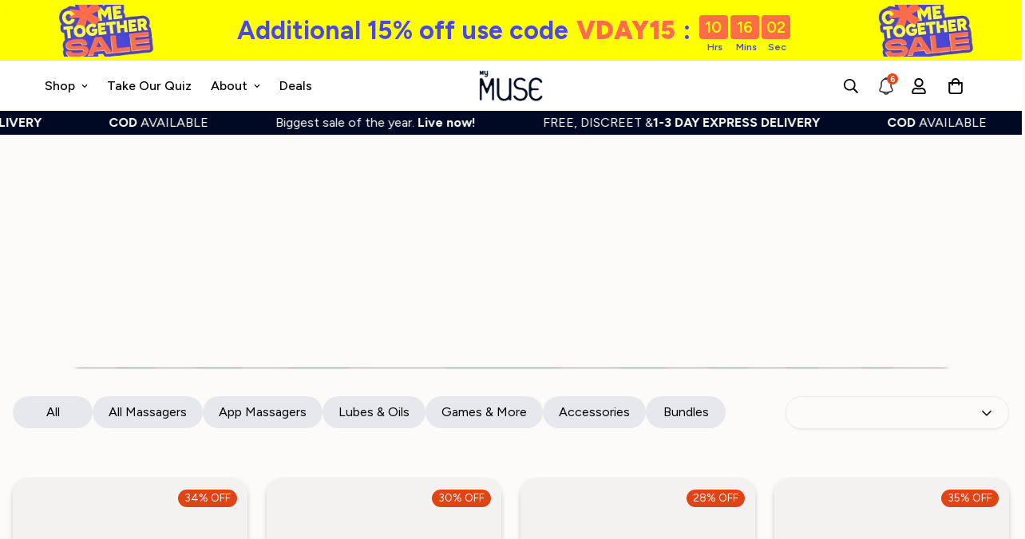

--- FILE ---
content_type: text/css
request_url: https://mymuse.in/cdn/shop/t/354/assets/flip.min.css?v=30871584832334843041767436029
body_size: 2049
content:
.product__countdown .countdown--label {
  text-underline-position: under;
  text-underline-position: under;
  text-underline-position: under;
}
.header__countdown {
  max-width: 400px;
}
.tick {
  box-sizing: border-box;
  -webkit-user-select: none;
  -moz-user-select: none;
  -ms-user-select: none;
  user-select: none;
  cursor: default;
  position: relative;
  z-index: 1;
  line-height: 1.4;
}
.tick * {
  box-sizing: inherit;
}
.tick [data-view] {
  max-width: 100%;
}
.tick span[data-view] {
  display: inline-block;
}
.tick .tick-credits {
  position: absolute;
  right: 0;
  bottom: 0;
  opacity: 0.4;
  text-decoration: none;
  font-size: 11px;
  color: inherit;
}
.autoscroll-strip,
.tick [data-layout~="overlay"],
.tick-flip {
  position: relative;
}
.tick [data-layout~="pad"] {
  margin: -0.25em;
}
.tick [data-layout~="pad"] > * {
  margin: 0.25em;
}
.tick [data-layout~="horizontal"] {
  display: -ms-flexbox;
  display: flex;
  -ms-flex-direction: row;
  flex-direction: row;
  -ms-flex-pack: center;
  justify-content: center;
}
.tick [data-layout~="horizontal"][data-layout~="baseline"] {
  -ms-flex-align: baseline;
  align-items: baseline;
}
.tick [data-layout~="horizontal"][data-layout~="center"] {
  -ms-flex-pack: center;
  justify-content: center;
}
.tick [data-layout~="horizontal"][data-layout~="right"] {
  -ms-flex-pack: end;
  justify-content: flex-end;
}
.tick [data-layout~="horizontal"][data-layout~="left"],
.tick [data-layout~="vertical"][data-layout~="top"] {
  -ms-flex-pack: start;
  justify-content: flex-start;
}
.tick [data-layout~="horizontal"][data-layout~="fill"],
.tick [data-layout~="horizontal"][data-layout~="stretch"] {
  -ms-flex-line-pack: stretch;
  align-content: stretch;
  -ms-flex-wrap: nowrap;
  flex-wrap: nowrap;
}
.tick [data-layout~="horizontal"][data-layout~="fill"] > *,
.tick [data-layout~="horizontal"][data-layout~="stretch"] > * {
  -ms-flex: 1 0 0px;
  flex: 1 0 0;
  width: 100%;
}
.tick [data-layout~="horizontal"][data-layout~="multi-line"] {
  -ms-flex-wrap: wrap;
  flex-wrap: wrap;
}
.tick [data-layout~="horizontal"][data-layout~="fit"] {
  display: -ms-inline-flexbox;
  display: inline-flex;
  -ms-flex-wrap: nowrap;
  flex-wrap: nowrap;
  -ms-flex-line-pack: center;
  align-content: center;
  white-space: nowrap;
  -ms-flex-pack: start;
  justify-content: flex-start;
}
.tick [data-layout~="vertical"] {
  display: -ms-flexbox;
  display: flex;
  -ms-flex-direction: column;
  flex-direction: column;
  -ms-flex-align: center;
  align-items: center;
}
.tick [data-layout~="vertical"][data-layout~="bottom"] {
  -ms-flex-pack: end;
  justify-content: flex-end;
  min-height: 100%;
}
.tick [data-layout~="vertical"][data-layout~="middle"] {
  -ms-flex-pack: center;
  justify-content: center;
  min-height: 100%;
}
.tick [data-layout~="vertical"][data-layout~="left"] {
  -ms-flex-align: start;
  align-items: flex-start;
}
.tick [data-layout~="vertical"][data-layout~="right"] {
  -ms-flex-align: end;
  align-items: flex-end;
}
.product-single__details .product-wrapper .countdown--label,
.tick [data-layout~="overlay"][data-layout~="center"],
.tick [data-layout~="vertical"][data-layout~="center"] {
  text-align: center;
}
.tick [data-layout~="vertical"][data-layout~="fill"],
.tick [data-layout~="vertical"][data-layout~="stretch"] {
  -ms-flex-align: stretch;
  align-items: stretch;
  min-height: 100%;
}
.tick [data-layout~="vertical"][data-layout~="fill"] > *,
.tick [data-layout~="vertical"][data-layout~="stretch"] > * {
  -ms-flex: 1 0 0px;
  flex: 1 0 0;
}
.tick [data-layout~="vertical"] > * + * {
  margin-top: 0.5em;
}
.tick [data-layout~="overlay"] > * {
  margin: 0;
}
.tick [data-layout~="overlay"][data-layout~="left"] {
  text-align: left;
}
.tick [data-layout~="overlay"][data-layout~="right"] {
  text-align: right;
}
.tick [data-layout~="overlay"] > [data-overlay="fill"],
.tick [data-layout~="overlay"] > [data-overlay="stretch"] {
  position: absolute;
  left: 0;
  right: 0;
  top: 0;
  bottom: 0;
}
.tick [data-layout~="overlay"] > [data-overlay="center"] {
  display: -ms-flexbox;
  display: flex;
  -ms-flex-align: center;
  align-items: center;
  -ms-flex-pack: center;
  justify-content: center;
  position: absolute;
  left: 0;
  right: 0;
  top: 0;
  bottom: 0;
}
.tick-flip {
  text-align: center;
}
.tick-flip * {
  border-radius: inherit;
  white-space: pre;
  letter-spacing: inherit;
  text-indent: inherit;
}
.tick-flip-front {
  border-bottom-left-radius: 0;
  border-bottom-right-radius: 0;
}
.tick-flip-back {
  border-top-left-radius: 0;
  border-top-right-radius: 0;
}
.tick-flip-spacer {
  display: block;
  visibility: hidden;
}
.tick-flip-shadow {
  position: absolute;
  left: 1px;
  right: 1px;
  top: 1px;
  bottom: 1px;
  color: transparent !important;
  background: 0 0 !important;
}
.tick-flip-shadow-top {
  bottom: calc(50% - 1px);
}
.tick-flip-shadow-bottom {
  top: calc(50% + 1px);
}
.tick-flip-card-shadow {
  position: absolute;
  left: 0.15em;
  right: 0.15em;
  bottom: 0.125em;
  height: 0.5em;
  background-color: transparent;
  border-radius: 0;
  opacity: 0;
  transform-origin: 0 100%;
  box-shadow: 0 0.125em 0.25em rgba(0, 0, 0, 0.5),
    0 0.125em 0.5em rgba(0, 0, 0, 0.75);
  z-index: 0;
}
.tick-flip-card {
  position: absolute;
  z-index: 1;
  left: 0;
  top: 0;
  width: 100%;
  height: 100%;
  perspective: 4em;
}
.tick-flip-panel-back,
.tick-flip-panel-front {
  position: absolute;
  left: 0;
  width: 100%;
  height: 51%;
  -webkit-backface-visibility: hidden;
  backface-visibility: hidden;
  transform-style: preserve-3d;
}
.tick-flip-panel-back-text,
.tick-flip-panel-front-text {
  position: absolute;
  left: -1px;
  top: 0;
  right: -1px;
  height: 100%;
  overflow: hidden;
}
.tick-flip-panel-text-wrapper {
  position: absolute;
  left: 0;
  top: 0;
  right: 0;
  height: 100%;
}
.tick-flip-panel-back-text .tick-flip-panel-text-wrapper {
  height: 200%;
  top: -100%;
}
.tick-flip-panel-front {
  transform-origin: center bottom;
  top: 0;
  z-index: 2;
  box-shadow: inset 0 1px hsla(0, 0%, 100%, 0.05);
}
.tick-flip-panel-back {
  transform-origin: center top;
  top: 50%;
  z-index: 1;
  box-shadow: inset 0 -1px rgba(0, 0, 0, 0.1);
}
.tick-flip-panel-back:after {
  z-index: 1;
  content: "";
  position: absolute;
  left: 0;
  top: 0;
  width: 100%;
  height: 100%;
  background-image: linear-gradient(
    180deg,
    rgba(0, 0, 0, 0.3) 1px,
    rgba(0, 0, 0, 0.15) 0,
    transparent 30%
  );
}
.tick-flip-panel-back-shadow {
  z-index: 2;
}
.tick [data-style*="rounded:panels"] .tick-flip-front,
.tick [data-style*="rounded:panels"] .tick-flip-shadow-bottom,
.tick-flip-panel-back-highlight,
.tick-flip-panel-back-shadow {
  border-bottom-left-radius: inherit;
  border-bottom-right-radius: inherit;
}
.tick-flip-panel-back-highlight,
.tick-flip-panel-back-shadow,
.tick-flip-panel-front-shadow {
  position: absolute;
  left: 0;
  top: 0;
  right: 0;
  bottom: 0;
  opacity: 0;
}
.tick-flip-panel-front-shadow {
  background-image: linear-gradient(
    0deg,
    rgba(0, 0, 0, 0.8),
    rgba(0, 0, 0, 0.3)
  );
}
.tick-flip-panel-back-shadow {
  background-image: linear-gradient(
    180deg,
    rgba(0, 0, 0, 0.7),
    rgba(0, 0, 0, 0.5)
  );
}
.tick-flip-panel-back-highlight {
  z-index: 3;
  background-image: linear-gradient(
    180deg,
    hsla(0, 0%, 100%, 0.15),
    hsla(0, 0%, 100%, 0.3)
  );
}
.tick [data-style*="shadow:inner"],
.tick [data-style*="shadow:inner"] .tick-flip-card-shadow,
.tick [data-style*="shadow:none"] .tick-flip-card-shadow,
.tick [data-style*="shadow:none"] .tick-flip-panel-back,
.tick [data-style*="shadow:none"] .tick-flip-panel-front,
.tick [data-style*="shadow:none"] .tick-flip-shadow {
  box-shadow: none;
}
.tick [data-style*="shadow:none"] .tick-flip-back:after,
.tick [data-style*="shadow:none"] .tick-flip-panel-back-shadow,
.tick [data-style*="shadow:none"] .tick-flip-panel-back-text:after,
.tick [data-style*="shadow:none"] .tick-flip-panel-front-shadow {
  background-image: none;
}
.tick [data-style*="rounded:none"] {
  border-radius: 0;
}
.tick [data-style*="rounded:panels"] .tick-flip-back,
.tick [data-style*="rounded:panels"] .tick-flip-panel-back:after,
.tick [data-style*="rounded:panels"] .tick-flip-shadow-top {
  border-top-left-radius: inherit;
  border-top-right-radius: inherit;
}
.tick-flip {
  margin-left: 0.0625em;
  margin-right: 0.0625em;
  min-width: 1.125em;
  border-radius: 0.125em;
  letter-spacing: 0.25em;
  text-indent: 0.25em;
}
.tick-flip-panel {
  color: #edebeb;
  background-color: #333232;
}
.tick-flip-shadow {
  box-shadow: 0 0.125em 0.3125em rgba(0, 0, 0, 0.25),
    0 0.02125em 0.06125em rgba(0, 0, 0, 0.25);
}
.announcement-bar.text-center,
.lightning-deals .collection-description.container,
.tick-credits,
.tick-group:first-child,
.tick-group:last-child > div:after {
  display: none;
}
.product-list-home .tick {
  max-width: 300px;
  margin: 0 auto;
}
.has-items.items_small_height .cart-quickview__table.cart-edit-modal {
  height: calc(100vh - 400px);
  max-height: calc(100vh - 400px);
  padding-top: 10px;
}
.has-items.items_big_height .cart-quickview__table.cart-edit-modal {
  height: calc(100vh - 480px);
  max-height: calc(100vh - 480px);
  padding-top: 10px;
}
.product-list-home
  .product-card
  .product-card__price.price--on-sale
  span.price-item.price-item--sale {
  color: #e74714 !important;
}
#cart-mobile
  .cart__buttons-container
  .cart__submit-controls
  .cart__submit.btn.btn--shopall {
  margin: 10px 0 0 !important;
  font-size: 20px !important;
  text-transform: initial !important;
  width: 100%;
  letter-spacing: 0 !important;
  padding: 8px 0;
  line-height: 32px;
  height: auto;
  border-radius: 40px;
  color: #fff !important;
}
.no-items .your-cart-is-empty-products {
  display: block !important;
  padding-bottom: 40px;
}
.template-collection .tick-wrapper {
  max-width: 100%;
  margin: 0 auto;
  float: left;
  width: 100%;
  margin-top: 0 !important;
  display: block;
  height: 100px;
  text-align: center;
}
.product__countdown .tick-wrapper {
  max-width: 180px;
  margin: 0 auto;
  float: left;
  width: 100%;
  margin-top: 0 !important;
  display: block;
  height: auto;
  text-align: center;
}
.template-collection .tick {
  height: 90px;
  max-width: 300px;
  margin: 0 auto;
  text-align: center;
}
.product__countdown .tick {
  height: auto;
  max-width: 200px;
  margin-left: 0;
  margin-top: 5px;
}
.product__countdown .countdown--label {
  text-underline-position: under;
}
.product__countdown {
  display: flex !important;
  margin-bottom: 0 !important;
  margin-top: 0 !important;
  height: 60px;
  background-size: cover;
  justify-content: center;
  align-items: center;
  padding: 0 15px;
  border-radius: 0;
}
.product__countdown span.tick-label.tick-text {
  font-size: 12px;
  line-height: 1;
}
span.tick-label.tick-text {
  font-size: 18px;
  line-height: 20px;
  margin-top: 0;
  display: block;
  padding-top: 5px;
  margin-left: -2px;
}
.tick-group > div:after {
  content: ":";
  height: 100%;
}
img.bolt_img {
  max-height: 32px;
  padding: 0 2px;
}
.collection__countdown .product__countdown {
  max-width: 600px;
  display: block;
  height: auto;
  margin-bottom: 20px !important;
  margin-top: -20px !important;
  margin-left: auto;
  margin-right: auto;
  padding: 10px 20px;
}
.collection__countdown .tick-wrapper {
  max-width: 280px;
  height: auto;
}
.collection__countdown .product__countdown .tick {
  height: auto;
  max-width: 280px;
  margin-left: 0;
  margin-top: 5px;
}
.tick-flip-panel-back,
span.tick-flip-panel-front-text,
span.tick-label.tick-text {
  font-weight: 400 !important;
}
.template-collection .collection__countdown .product__countdown {
  max-width: 720px;
  margin-bottom: 60px !important;
  margin-top: -25px !important;
  margin-left: auto;
  margin-right: auto;
  padding: 10px 20px;
  width: 100%;
  clear: both;
  text-align: center;
}
.collection__countdown .countdown--label {
  display: flex;
  justify-content: flex-start;
  align-items: center;
  line-height: 1.2;
  gap: 10px;
  text-align: left;
}
.template-index .collection__countdown .product__countdown {
  max-width: 720px;
  height: auto;
  margin-bottom: -5px !important;
  margin-top: 15px !important;
  margin-left: auto;
  margin-right: auto;
  padding: 10px 20px;
}
.template-product .countdown--label {
  display: flex;
  display: flex;
  gap: 5px;
  line-height: 1.2;
  align-items: center;
  justify-content: flex-start;
}
.header__countdown {
  display: flex;
  justify-content: center;
  align-items: center;
  width: 100%;
  max-width: 500px;
}
.product__countdown .countdown--label {
  margin-right: 5px;
  text-decoration: none;
  font-size: 14px;
  font-weight: 500;
}
.header__countdown:hover {
  cursor: pointer;
}
div#cart-mobile.popup-sidebar--right {
  padding-top: 0;
}
.template-product .site-header .product__countdown {
  margin-bottom: 0 !important;
  padding: 2px 10px;
  border-radius: 0;
  margin-top: 0 !important;
  margin-left: auto;
  margin-right: auto;
  justify-content: center;
}
@media (min-width: 768px) {
  div#shopify-section-header.sticky {
    padding-top: 0;
  }
  .header__countdown {
    max-width: 400px;
  }
  .wizzy-custom-search-bar {
    padding: 150px 0 20px !important;
  }
}
@media (max-width: 767px) {
  .header__countdown {
    display: flex;
    justify-content: center;
    align-items: center;
    width: 100%;
  }
  .announce_trail_content {
    line-height: 1;
  }
  .site-header .product__countdown .tick-wrapper {
    max-width: 140px;
  }
  .template-product .product-wrapper .product__countdown {
    padding: 5px 10px;
  }
  .product-wrapper .product__countdown .countdown--label {
    text-underline-position: unset;
    display: flex;
    gap: 10px;
    justify-content: center;
    align-items: center;
  }
  .has-items.items_big_height .cart-quickview__table.cart-edit-modal {
    height: calc(100vh - 460px);
    max-height: calc(100vh - 460px);
    padding-top: 10px;
  }
  .wizzy-custom-search-bar {
    padding-top: 110px !important;
  }
  .wizzy-custom-search-form-wrapper.wizzy-custom-search-bar
    .wizzy-search-form
    .wizzy-search-back {
    position: absolute;
    right: 0;
    top: 100px !important;
  }
  .header__countdown {
    display: flex;
    justify-content: center;
    align-items: center;
    width: 100%;
  }
  .lightning-deals ul.bs-category-list.bs-category-nav {
    display: flex;
    overflow-x: auto;
    padding: 5px 0 0;
    margin-bottom: 0;
    flex-wrap: nowrap;
    gap: 5px;
    justify-content: flex-start;
  }
  .template-collection .collection__countdown .product__countdown {
    max-width: 100%;
    height: 60px;
    margin-bottom: 40px !important;
    margin-top: -20px !important;
    margin-left: auto;
    margin-right: auto;
    padding: 10px 15px;
    width: 100%;
    float: left;
  }
  .product-list-home .tick {
    max-width: 240px;
    margin: 0 auto;
  }
  span.tick-label.tick-text {
    font-size: 16px;
  }
  .template-collection .tick-wrapper {
    max-width: 100%;
    margin: 0 auto;
    float: left;
    width: 100%;
    margin-top: 0 !important;
    display: block;
    height: 100px;
    text-align: center;
  }
  .template-collection .tick {
    height: 36px;
    max-width: 240px;
    margin: 0 auto;
    text-align: center;
  }
  .product__countdown {
    display: block !important;
    display: flex !important;
    margin-bottom: 0 !important;
    margin-top: 0 !important;
    height: 50px;
    padding: 0 10px;
  }
  img.bolt_img {
    max-height: 22px;
    padding-right: 0;
  }
  .product__countdown .tick-wrapper {
    max-width: 140px;
    margin: 0 auto;
    float: left;
    width: 100%;
    margin-top: 0 !important;
    display: block;
    height: auto;
    text-align: center;
  }
  .product__countdown span.tick-label.tick-text {
    font-size: 10px;
    line-height: 1;
  }
  .collection__countdown .countdown--label {
    gap: 6px;
  }
  .template-index .collection__countdown .product__countdown {
    padding: 10px 15px;
  }
  .product-wrapper .product__countdown .countdown--label,
  .site-header .product__countdown .countdown--label {
    text-decoration: none;
    text-underline-position: unset;
    padding-left: 0;
    display: flex;
    gap: 5px;
    line-height: 1.2;
    font-size: 12px;
    letter-spacing: 0;
    text-align: center;
  }
  .template-product .product__countdown {
    padding: 0 8px;
  }
  .product__countdown .countdown--label {
    text-underline-position: under;
    margin-right: 2px;
    text-decoration: none;
    text-underline-position: under;
    font-size: 13px;
    font-weight: 500;
    min-width: 200px;
    justify-content: flex-end;
    line-height: 1.3;
  }
  .site-header .product__countdown .countdown--label {
    margin-right: 2px;
    justify-content: center;
    align-items: center;
    max-width: 182px;
    min-width: unset;
  }
  .product-wrapper .product__countdown .countdown--label {
    margin-right: 5px;
    justify-content: center;
    align-items: center;
    min-width: 178px;
  }

  .header__countdown {
    display: flex;
    justify-content: space-between;
    align-items: center;
    width: 100%;
    gap: 6px;
  }
  .product__countdown .countdown--label {
    min-width: unset;
  }
  .announce_trail_content {
    line-height: 1.2;
    text-align: center;
    font-size: 14px;
  }
}
@media (max-width: 361px) {
  .product__countdown .countdown--label {
    margin-right: 0;
    text-decoration: none;
    text-underline-position: under;
    font-size: 13px;
    font-weight: 500;
    min-width: 160px;
    justify-content: flex-end;
    line-height: 1.3;
  }
  .product-wrapper .product__countdown .countdown--label {
    text-decoration: none;
    text-underline-position: unset;
    padding-left: 0;
    display: flex;
    gap: 6px;
    justify-content: center;
    align-items: center;
    line-height: 1.2;
    min-width: 168px;
    font-size: 11px;
    margin-right: 5px;
    text-align: center;
  }
}
.header__countdown .tick-group:first-child {
  display: none !important;
}


--- FILE ---
content_type: text/json
request_url: https://conf.config-security.com/model
body_size: 87
content:
{"title":"recommendation AI model (keras)","structure":"release_id=0x32:56:3f:53:55:70:3c:36:7e:30:6b:51:71:65:28:60:33:61:34:2e:7b:4b:51:5e:72:3a:35:6f:76;keras;jcfx4ke0pzd70jpop0iy4xhnpsuqqbscpf1cru7r6gdm0ubiyadw2tr5i6vox6ml197bi651","weights":"../weights/32563f53.h5","biases":"../biases/32563f53.h5"}

--- FILE ---
content_type: text/javascript
request_url: https://mymuse.in/cdn/shop/t/354/assets/app.min.js?v=172977251345491609281767435999
body_size: 15687
content:
(() => {
  var __webpack_modules__ = {
      4558: (e, t, o) => {
        "use strict";
        o.d(t, {
          GQ: () => r,
          LE: () => n,
          gM: () => c,
          rZ: () => a,
          s0: () => s,
        });
        var i = o(8971);
        o(9280);
        (window.MinimogEvents = window.MinimogEvents || new i.Z()),
          (window._ThemeEvent = window.MinimogEvents),
          (window.MinimogLibs.loadjs = __loadjs);
        const s = window.MinimogEvents,
          n = window.MinimogTheme || {},
          r = window.MinimogSettings || {},
          a = window.MinimogStrings || {},
          c = window.MinimogLibs || {};
      },
      9280: () => {
        __loadjs = (function () {
          var e = function () {},
            t = {},
            o = {},
            i = {};
          function s(e, t) {
            if (e) {
              var s = i[e];
              if (((o[e] = t), s))
                for (; s.length; ) s[0](e, t), s.splice(0, 1);
            }
          }
          function n(t, o) {
            t.call && (t = { success: t }),
              o.length ? (t.error || e)(o) : (t.success || e)(t);
          }
          function r(t, o, i, s) {
            var n,
              a,
              c = document,
              l = i.async,
              d = (i.numRetries || 0) + 1,
              u = i.before || e,
              h = t.replace(/[\?|#].*$/, ""),
              p = t.replace(/^(css|img)!/, "");
            (s = s || 0),
              /(^css!|\.css$)/.test(h)
                ? (((a = c.createElement("link")).rel = "stylesheet"),
                  (a.href = p),
                  (n = "hideFocus" in a) &&
                    a.relList &&
                    ((n = 0), (a.rel = "preload"), (a.as = "style")))
                : /(^img!|\.(png|gif|jpg|svg|webp)$)/.test(h)
                ? ((a = c.createElement("img")).src = p)
                : (((a = c.createElement("script")).src = t),
                  (a.async = void 0 === l || l)),
              !(a.onload =
                a.onerror =
                a.onbeforeload =
                  function (e) {
                    var c = e.type[0];
                    if (n)
                      try {
                        a.sheet.cssText.length || (c = "e");
                      } catch (e) {
                        18 != e.code && (c = "e");
                      }
                    if ("e" == c) {
                      if ((s += 1) < d) return r(t, o, i, s);
                    } else if ("preload" == a.rel && "style" == a.as)
                      return (a.rel = "stylesheet");
                    o(t, c, e.defaultPrevented);
                  }) !== u(t, a) && c.head.appendChild(a);
          }
          function a(e, o, i) {
            var a, c;
            if ((o && o.trim && (a = o), (c = (a ? i : o) || {}), a)) {
              if (a in t) throw "LoadJS";
              t[a] = !0;
            }
            function l(t, o) {
              !(function (e, t, o) {
                var i,
                  s,
                  n = (e = e.push ? e : [e]).length,
                  a = n,
                  c = [];
                for (
                  i = function (e, o, i) {
                    if (("e" == o && c.push(e), "b" == o)) {
                      if (!i) return;
                      c.push(e);
                    }
                    --n || t(c);
                  },
                    s = 0;
                  s < a;
                  s++
                )
                  r(e[s], i, o);
              })(
                e,
                function (e) {
                  n(c, e), t && n({ success: t, error: o }, e), s(a, e);
                },
                c
              );
            }
            if (c.returnPromise) return new Promise(l);
            l();
          }
          return (
            (a.ready = function (e, t) {
              return (
                (function (e, t) {
                  e = e.push ? e : [e];
                  var s,
                    n,
                    r,
                    a = [],
                    c = e.length,
                    l = c;
                  for (
                    s = function (e, o) {
                      o.length && a.push(e), --l || t(a);
                    };
                    c--;

                  )
                    (n = e[c]),
                      (r = o[n]) ? s(n, r) : (i[n] = i[n] || []).push(s);
                })(e, function (e) {
                  n(t, e);
                }),
                a
              );
            }),
            (a.done = function (e) {
              s(e, []);
            }),
            (a.reset = function () {
              (t = {}), (o = {}), (i = {});
            }),
            (a.isDefined = function (e) {
              return e in t;
            }),
            a
          );
        })();
      },
      6295: (e, t, o) => {
        "use strict";
        o.d(t, { Z: () => i });
        o(2422);
        const i = new (class {
          constructor() {
            return (this.component = this.component.bind(this)), this.component;
          }
          component(e, t) {
            for (
              var o = arguments.length, i = new Array(o > 2 ? o - 2 : 0), s = 2;
              s < o;
              s++
            )
              i[s - 2] = arguments[s];
            if ("function" == typeof e) return e({ ...t, children: i });
            i && (i = i.filter((e) => null !== e)),
              t && (t.class && (t.className = t.class), delete t.children);
            let n =
              "fragment" !== e
                ? (function (e, t) {
                    t = t || {};
                    let o = document.createElement(e);
                    try {
                      o = Object.assign(o, t);
                    } catch {
                      const e = Object.keys(t);
                      for (let i = 0; i < e.length; i++)
                        "dataSet" !== t[i] && o.setAttribute(e[i], t[e[i]]);
                    }
                    return o;
                  })(e, t)
                : document.createDocumentFragment();
            if (
              -1 !== ["svg", "path", "rect", "text", "circle", "g"].indexOf(e)
            ) {
              n = document.createElementNS("http://www.w3.org/2000/svg", e);
              for (const e in t) {
                const o = "className" === e ? "class" : e;
                n.setAttribute(o, t[e]);
              }
            }
            for (const e of i) Array.isArray(e) ? n.append(...e) : n.append(e);
            if (null != t && t.dataSet)
              for (const e in t.dataSet)
                Object.prototype.hasOwnProperty.call(t.dataSet, e) &&
                  (n.dataset[e] = t.dataSet[e]);
            return (
              t &&
                !window.__aleartedJSXData &&
                Object.keys(t).find((e) => e.match(/^data-/)) &&
                (alert(
                  "Do not use data-* in your JSX component! Use dataSet instead!! - Check the console.trace for more info"
                ),
                (window.__aleartedJSXData = !0)),
              null != t &&
                t.ref &&
                ("function" == typeof t.ref ? t.ref(n) : (t.ref = n)),
              null != t &&
                t.on &&
                Object.entries(t.on).forEach((e) => {
                  let [t, o] = e;
                  n.addEventListener(t, o);
                }),
              null != t &&
                t.style &&
                Object.entries(t.style).forEach((e) => {
                  let [t, o] = e;
                  n.style.setProperty(t, o);
                }),
              n
            );
          }
        })();
      },
      8971: (e, t, o) => {
        "use strict";
        o.d(t, { X: () => i, Z: () => s });
        const i = (e) => {
          let {
            context: t = document.documentElement,
            event: o = "click",
            selector: i,
            handler: s,
            capture: n = !1,
          } = e;
          const r = function (e) {
            for (let t = e.target; t && t !== this; t = t.parentNode)
              if (t.matches(i)) {
                s.call(t, e, t);
                break;
              }
          };
          return (
            t.addEventListener(o, r, n),
            () => {
              t.removeEventListener(o, r, n);
            }
          );
        };
        class s {
          constructor() {
            this.events = {};
          }
          get evts() {
            return Object.keys(this.events);
          }
          subscribe(e, t) {
            return (
              (this.events[e] = this.events[e] || []),
              this.events[e].push(t),
              () => this.unSubscribe(e, t)
            );
          }
          unSubscribe(e, t) {
            const o = this.events[e];
            if (o && Array.isArray(o))
              for (let e = 0; e < o.length; e++)
                if (o[e] === t) {
                  o.splice(e, 1);
                  break;
                }
          }
          emit(e) {
            for (
              var t = arguments.length, o = new Array(t > 1 ? t - 1 : 0), i = 1;
              i < t;
              i++
            )
              o[i - 1] = arguments[i];
            (this.events[e] || []).forEach((e) => {
              e(...o);
            });
          }
        }
      },
      6662: (e, t, o) => {
        "use strict";
        o.r(t),
          o.d(t, {
            fetchCache: () => c,
            fetchJSON: () => r,
            fetchJsonCache: () => h,
            fetchSection: () => d,
            getRequestDefaultConfigs: () => n,
          });
        var i = o(6295).Z;
        const s = {
          mode: "same-origin",
          credentials: "same-origin",
          headers: {
            "X-Requested-With": "XMLHttpRequest",
            "Content-Type": "application/json",
          },
        };
        function n() {
          return JSON.parse(JSON.stringify(s));
        }
        const r = function (e) {
            let t =
              arguments.length > 1 && void 0 !== arguments[1]
                ? arguments[1]
                : n();
            return fetch(e, t).then(function (e) {
              if (!e.ok) throw e;
              return e.json();
            });
          },
          a = new Map(),
          c = function (e) {
            let t =
              arguments.length > 1 && void 0 !== arguments[1]
                ? arguments[1]
                : n();
            return new Promise((o, i) => {
              let s = a.get(e);
              if (s) return o(s);
              fetch(e, t)
                .then((t) => {
                  (s = t.text()), a.set(e, s), o(s);
                })
                .catch(i);
            });
          },
          l = new Map(),
          d = function (e) {
            let t =
              arguments.length > 1 && void 0 !== arguments[1]
                ? arguments[1]
                : {};
            const { url: o, fromCache: s = !1, params: r = {} } = t;
            return new Promise((t, a) => {
              const c = new URL(o || window.location.href);
              if (
                (c.searchParams.set("section_id", e),
                Object.entries(r).forEach((e) => {
                  let [t, o] = e;
                  return c.searchParams.set(t, o);
                }),
                s)
              ) {
                const e = l.get(c);
                if (e) return t(e);
              }
              fetch(c, n())
                .then((t) => {
                  if (t.ok) return t.text();
                  a(`Failed to load section: ${e}`);
                })
                .then((e) => {
                  const o = i("div", null);
                  (o.innerHTML = e), l.set(c, o), t(o);
                })
                .catch(a);
            });
          },
          u = new Map(),
          h = function (e) {
            let t =
              arguments.length > 1 && void 0 !== arguments[1]
                ? arguments[1]
                : s;
            return new Promise((o, i) => {
              if (u.get(e)) return o(u.get(e));
              fetch(e, t)
                .then((t) => {
                  if (t.ok) {
                    const i = t.json();
                    return o(i), u.set(e, i), i;
                  }
                  i(t);
                })
                .catch(i);
            });
          };
      },
      5118: (
        __unused_webpack_module,
        __unused_webpack_exports,
        __webpack_require__
      ) => {
        var MinimogTheme = __webpack_require__(4558).LE,
          MinimogEvents = __webpack_require__(4558).s0,
          MinimogStrings = __webpack_require__(4558).rZ;
        const { getRequestDefaultConfigs } = __webpack_require__(6662),
          Shopify = window.Shopify || {};
        (Shopify.onError = function (XMLHttpRequest, textStatus) {
          var data = eval("(" + XMLHttpRequest.responseText + ")");
          data.message
            ? alert(data.message + "(" + data.status + "): " + data.description)
            : alert(
                "Error : " +
                  Shopify.fullMessagesFromErrors(data).join("; ") +
                  "."
              );
        }),
          (Shopify.fullMessagesFromErrors = function (e) {
            var t = [];
            return (
              Array.from(e).forEach(function (e, o) {
                Array.from(e).forEach(function (e, i) {
                  t.push(o + " " + e);
                });
              }),
              t
            );
          }),
          (Shopify.onCartUpdate = async function (e) {
            let t =
              !(arguments.length > 1 && void 0 !== arguments[1]) ||
              arguments[1];
            try {
              const { Cart: o } = MinimogTheme;
              o &&
                (e || (await o.refreshCart(), (e = o.cart)),
                t && (await o.renderNewCart(), o.openCartDrawer()),
                MinimogEvents.emit("ON_CART_UPDATE", e));
            } catch (e) {}
          }),
          (Shopify.onCartShippingRatesUpdate = function (e, t) {
            var o = "";
            t.zip && (o += t.zip + ", "),
              t.province && (o += t.province + ", "),
              (o += t.country),
              alert(
                "There are " +
                  e.length +
                  " shipping rates available for " +
                  o +
                  ", starting at " +
                  Shopify.formatMoney(e[0].price) +
                  "."
              );
          }),
          (Shopify.onItemAdded = async function (e) {
            let t =
              !(arguments.length > 1 && void 0 !== arguments[1]) ||
              arguments[1];
            try {
              const { Cart: i } = MinimogTheme;
              if ((MinimogEvents.emit("ON_ITEM_ADDED", e), i)) {
                var o;
                if ((await i.refreshCart(), t))
                  await i.renderNewCart(),
                    i.openCartDrawer(),
                    MinimogTheme.Notification.show({
                      target:
                        null === (o = i.domNodes) || void 0 === o
                          ? void 0
                          : o.cartDrawerItems,
                      method: "prepend",
                      type: "success",
                      message: MinimogStrings.itemAdded,
                      delay: 400,
                    });
                await Shopify.onCartUpdate(i.cart, !1);
              }
            } catch (e) {}
          }),
          (Shopify.onProduct = function (e) {
            alert(
              "Received everything we ever wanted to know about " + e.title
            );
          }),
          (Shopify.formatMoney = function (e, t) {
            "string" == typeof e && (e = e.replace(".", ""));
            var o = "",
              i = /\{\{\s*(\w+)\s*\}\}/,
              s = t || this.money_format;
            function n(e, t) {
              return void 0 === e ? t : e;
            }
            function r(e, t, o, i) {
              if (
                ((t = n(t, 2)),
                (o = n(o, ",")),
                (i = n(i, ".")),
                isNaN(e) || null == e)
              )
                return 0;
              var s = (e = (e / 100).toFixed(t)).split(".");
              return (
                s[0].replace(/(\d)(?=(\d\d\d)+(?!\d))/g, "$1" + o) +
                (s[1] ? i + s[1] : "")
              );
            }
            switch (s.match(i)[1]) {
              case "amount":
                o = r(e, 2);
                break;
              case "amount_no_decimals":
                o = r(e, 0);
                break;
              case "amount_with_comma_separator":
                o = r(e, 2, ".", ",");
                break;
              case "amount_no_decimals_with_comma_separator":
                o = r(e, 0, ".", ",");
            }
            return s.replace(i, o);
          }),
          (Shopify.resizeImage = function (e, t) {
            try {
              if ("original" === t) return e;
              var o = e.match(/(.*\/[\w\-_.]+)\.(\w{2,4})/);
              return o[1] + "_" + t + "." + o[2];
            } catch (t) {
              return e;
            }
          }),
          (Shopify.addItem = function (e, t, o) {}),
          (Shopify.addItemFromForm = function (e, t) {}),
          (Shopify.getCart = function (e) {}),
          (Shopify.pollForCartShippingRatesForDestination = function (
            e,
            t,
            o
          ) {}),
          (Shopify.getCartShippingRatesForDestination = function (e, t, o) {}),
          (Shopify.getProduct = function (e, t) {}),
          (Shopify.changeItem = function (e, t, o) {}),
          (Shopify.removeItem = function (e, t) {}),
          (Shopify.clear = async function () {
            let e =
              arguments.length > 0 && void 0 !== arguments[0] && arguments[0];
            try {
              await Promise.all([
                await fetch("/cart/clear.js"),
                e &&
                  (await fetch("/cart/update.js", {
                    ...getRequestDefaultConfigs(),
                    method: "POST",
                    body: JSON.stringify({
                      attributes: { _foxCartDiscounts: null },
                    }),
                  })),
              ]);
            } catch (e) {}
          }),
          (Shopify.updateCartFromForm = function (e, t) {}),
          (Shopify.updateCartAttributes = function (e, t) {}),
          (Shopify.updateCartNote = function (e, t) {});
      },
      1339: () => {
        Element.prototype.matches ||
          (Element.prototype.matches =
            Element.prototype.msMatchesSelector ||
            Element.prototype.webkitMatchesSelector),
          window.Element &&
            !Element.prototype.closest &&
            (Element.prototype.closest = function (e) {
              var t = this;
              do {
                if (t.matches(e)) return t;
                t = t.parentElement || t.parentNode;
              } while (null !== t && 1 === t.nodeType);
              return null;
            });
      },
      2297: () => {
        !(function () {
          function e() {
            var e = Array.prototype.slice.call(arguments),
              t = document.createDocumentFragment();
            e.forEach(function (e) {
              var o = e instanceof Node;
              t.appendChild(o ? e : document.createTextNode(String(e)));
            }),
              this.parentNode.insertBefore(t, this.nextSibling);
          }
          [
            Element.prototype,
            CharacterData.prototype,
            DocumentType.prototype,
          ].forEach(function (t) {
            t.hasOwnProperty("after") ||
              Object.defineProperty(t, "after", {
                configurable: !0,
                enumerable: !0,
                writable: !0,
                value: e,
              });
          });
        })();
      },
      2422: () => {
        !(function () {
          function e() {
            var e = Array.prototype.slice.call(arguments),
              t = document.createDocumentFragment();
            e.forEach(function (e) {
              var o = e instanceof Node;
              t.appendChild(o ? e : document.createTextNode(String(e)));
            }),
              this.appendChild(t);
          }
          [
            Element.prototype,
            Document.prototype,
            DocumentFragment.prototype,
          ].forEach(function (t) {
            t.hasOwnProperty("append") ||
              Object.defineProperty(t, "append", {
                configurable: !0,
                enumerable: !0,
                writable: !0,
                value: e,
              });
          });
        })();
      },
      598: () => {
        !(function () {
          function e() {
            var e = Array.prototype.slice.call(arguments),
              t = document.createDocumentFragment();
            e.forEach(function (e) {
              var o = e instanceof Node;
              t.appendChild(o ? e : document.createTextNode(String(e)));
            }),
              this.insertBefore(t, this.firstChild);
          }
          [
            Element.prototype,
            Document.prototype,
            DocumentFragment.prototype,
          ].forEach(function (t) {
            t.hasOwnProperty("prepend") ||
              Object.defineProperty(t, "prepend", {
                configurable: !0,
                enumerable: !0,
                writable: !0,
                value: e,
              });
          });
        })();
      },
      1713: () => {
        !(function () {
          var e =
            "function" == typeof Symbol && "symbol" == typeof Symbol.iterator
              ? function (e) {
                  return typeof e;
                }
              : function (e) {
                  return e &&
                    "function" == typeof Symbol &&
                    e.constructor === Symbol &&
                    e !== Symbol.prototype
                    ? "symbol"
                    : typeof e;
                };
          function t() {
            var t,
              o = this.parentNode,
              i = arguments.length;
            if (o)
              for (i || o.removeChild(this); i--; )
                "object" !==
                (void 0 === (t = arguments[i]) ? "undefined" : e(t))
                  ? (t = this.ownerDocument.createTextNode(t))
                  : t.parentNode && t.parentNode.removeChild(t),
                  i
                    ? o.insertBefore(this.previousSibling, t)
                    : o.replaceChild(t, this);
          }
          [
            Element.prototype,
            CharacterData.prototype,
            DocumentType.prototype,
          ].forEach(function (e) {
            e.hasOwnProperty("replaceWith") ||
              Object.defineProperty(e, "replaceWith", {
                configurable: !0,
                enumerable: !0,
                writable: !0,
                value: t,
              });
          });
        })();
      },
      643: (e) => {
        var t = "complete",
          o = "canceled";
        function i(e, t, o) {
          Math.max(0, t),
            Math.max(0, o),
            e.self === e
              ? e.scrollTo(t, o)
              : ((e.scrollLeft = t), (e.scrollTop = o));
        }
        function s(e) {
          var o = e._scrollSettings;
          if (o) {
            var n = o.maxSynchronousAlignments,
              r = (function (e, t) {
                var o,
                  i,
                  s,
                  n,
                  r,
                  a,
                  c,
                  l = e.align,
                  d = e.target.getBoundingClientRect(),
                  u = l && null != l.left ? l.left : 0.5,
                  h = l && null != l.top ? l.top : 0.5,
                  p = l && null != l.leftOffset ? l.leftOffset : 0,
                  f = l && null != l.topOffset ? l.topOffset : 0,
                  m = u,
                  v = h;
                if (e.isWindow(t))
                  (a = Math.min(d.width, t.innerWidth)),
                    (c = Math.min(d.height, t.innerHeight)),
                    (i = d.left + t.pageXOffset - t.innerWidth * m + a * m),
                    (s = d.top + t.pageYOffset - t.innerHeight * v + c * v),
                    (i -= p),
                    (s -= f),
                    (i = e.align.lockX ? t.pageXOffset : i),
                    (s = e.align.lockY ? t.pageYOffset : s),
                    (n = i - t.pageXOffset),
                    (r = s - t.pageYOffset);
                else {
                  (a = d.width),
                    (c = d.height),
                    (o = t.getBoundingClientRect());
                  var w = d.left - (o.left - t.scrollLeft),
                    _ = d.top - (o.top - t.scrollTop);
                  (i = w + a * m - t.clientWidth * m),
                    (s = _ + c * v - t.clientHeight * v),
                    (i -= p),
                    (s -= f),
                    (i = Math.max(
                      Math.min(i, t.scrollWidth - t.clientWidth),
                      0
                    )),
                    (s = Math.max(
                      Math.min(s, t.scrollHeight - t.clientHeight),
                      0
                    )),
                    (i = e.align.lockX ? t.scrollLeft : i),
                    (s = e.align.lockY ? t.scrollTop : s),
                    (n = i - t.scrollLeft),
                    (r = s - t.scrollTop);
                }
                return { x: i, y: s, differenceX: n, differenceY: r };
              })(o, e),
              a = Date.now() - o.startTime,
              c = Math.min((1 / o.time) * a, 1);
            if (o.endIterations >= n)
              return i(e, r.x, r.y), (e._scrollSettings = null), o.end(t);
            var l = 1 - o.ease(c);
            if (
              (i(e, r.x - r.differenceX * l, r.y - r.differenceY * l),
              a >= o.time)
            )
              return (
                o.endIterations++,
                o.scrollAncestor && s(o.scrollAncestor),
                void s(e)
              );
            !(function (e) {
              if ("requestAnimationFrame" in window)
                return window.requestAnimationFrame(e);
              setTimeout(e, 16);
            })(s.bind(null, e));
          }
        }
        function n(e) {
          return e.self === e;
        }
        function r(e) {
          return (
            "pageXOffset" in e ||
            ((e.scrollHeight !== e.clientHeight ||
              e.scrollWidth !== e.clientWidth) &&
              "hidden" !== getComputedStyle(e).overflow)
          );
        }
        function a() {
          return !0;
        }
        function c(e) {
          if (e.assignedSlot) return c(e.assignedSlot);
          if (e.parentElement)
            return "body" === e.parentElement.tagName.toLowerCase()
              ? e.parentElement.ownerDocument.defaultView ||
                  e.parentElement.ownerDocument.ownerWindow
              : e.parentElement;
          if (e.getRootNode) {
            var t = e.getRootNode();
            if (11 === t.nodeType) return t.host;
          }
        }
        e.exports = function (e, i, l) {
          if (e) {
            "function" == typeof i && ((l = i), (i = null)),
              i || (i = {}),
              (i.time = isNaN(i.time) ? 1e3 : i.time),
              (i.ease =
                i.ease ||
                function (e) {
                  return 1 - Math.pow(1 - e, e / 2);
                }),
              (i.align = i.align || {});
            var d = c(e),
              u = 1,
              h = i.validTarget || a,
              p = i.isScrollable;
            i.debug;
            for (var f = []; d; )
              if (
                (i.debug,
                h(d, u) && (p ? p(d, r) : r(d)) && (u++, f.push(d)),
                !(d = c(d)))
              ) {
                m(t);
                break;
              }
            return f.reduce(
              (t, r, a) =>
                (function (e, t, i, r, a) {
                  var c,
                    l = !t._scrollSettings,
                    d = t._scrollSettings,
                    u = Date.now(),
                    h = { passive: !0 };
                  function p(e) {
                    (t._scrollSettings = null),
                      t.parentElement &&
                        t.parentElement._scrollSettings &&
                        t.parentElement._scrollSettings.end(e),
                      i.debug,
                      a(e),
                      c &&
                        (t.removeEventListener("touchstart", c, h),
                        t.removeEventListener("wheel", c, h));
                  }
                  d && d.end(o);
                  var f = i.maxSynchronousAlignments;
                  return (
                    null == f && (f = 3),
                    (t._scrollSettings = {
                      startTime: u,
                      endIterations: 0,
                      target: e,
                      time: i.time,
                      ease: i.ease,
                      align: i.align,
                      isWindow: i.isWindow || n,
                      maxSynchronousAlignments: f,
                      end: p,
                      scrollAncestor: r,
                    }),
                    ("cancellable" in i && !i.cancellable) ||
                      ((c = p.bind(null, o)),
                      t.addEventListener("touchstart", c, h),
                      t.addEventListener("wheel", c, h)),
                    l && s(t),
                    c
                  );
                })(e, r, i, f[a + 1], m),
              null
            );
          }
          function m(e) {
            --u || (l && l(e));
          }
        };
      },
    },
    __webpack_module_cache__ = {};
  function __webpack_require__(e) {
    var t = __webpack_module_cache__[e];
    if (void 0 !== t) return t.exports;
    var o = (__webpack_module_cache__[e] = { exports: {} });
    return __webpack_modules__[e](o, o.exports, __webpack_require__), o.exports;
  }
  (__webpack_require__.n = (e) => {
    var t = e && e.__esModule ? () => e.default : () => e;
    return __webpack_require__.d(t, { a: t }), t;
  }),
    (__webpack_require__.d = (e, t) => {
      for (var o in t)
        __webpack_require__.o(t, o) &&
          !__webpack_require__.o(e, o) &&
          Object.defineProperty(e, o, { enumerable: !0, get: t[o] });
    }),
    (__webpack_require__.o = (e, t) =>
      Object.prototype.hasOwnProperty.call(e, t)),
    (__webpack_require__.r = (e) => {
      "undefined" != typeof Symbol &&
        Symbol.toStringTag &&
        Object.defineProperty(e, Symbol.toStringTag, { value: "Module" }),
        Object.defineProperty(e, "__esModule", { value: !0 });
    });
  var __webpack_exports__ = {};
  (() => {
    "use strict";
    var e = "data-section-id";
    function t(t, o) {
      (this.container = (function (t) {
        if (!(t instanceof Element))
          throw new TypeError(
            "Theme Sections: Attempted to load section. The section container provided is not a DOM element."
          );
        if (null === t.getAttribute(e))
          throw new Error(
            "Theme Sections: The section container provided does not have an id assigned to the " +
              e +
              " attribute."
          );
        return t;
      })(t)),
        (this.id = t.getAttribute(e)),
        (this.extensions = []),
        Object.assign(
          this,
          (function (e) {
            if ((void 0 !== e && "object" != typeof e) || null === e)
              throw new TypeError(
                "Theme Sections: The properties object provided is not a valid"
              );
            return e;
          })(o)
        ),
        this.onLoad();
    }
    (t.prototype = {
      onLoad: Function.prototype,
      onUnload: Function.prototype,
      onSelect: Function.prototype,
      onDeselect: Function.prototype,
      onBlockSelect: Function.prototype,
      onBlockDeselect: Function.prototype,
      extend: function (e) {
        this.extensions.push(e);
        var t = Object.assign({}, e);
        delete t.init,
          Object.assign(this, t),
          "function" == typeof e.init && e.init.apply(this);
      },
    }),
      "function" != typeof Object.assign &&
        Object.defineProperty(Object, "assign", {
          value: function (e) {
            if (null == e)
              throw new TypeError("Cannot convert undefined or null to object");
            for (var t = Object(e), o = 1; o < arguments.length; o++) {
              var i = arguments[o];
              if (null != i)
                for (var s in i)
                  Object.prototype.hasOwnProperty.call(i, s) && (t[s] = i[s]);
            }
            return t;
          },
          writable: !0,
          configurable: !0,
        });
    var o = "data-section-type",
      i = "data-section-id";
    (window.Shopify = window.Shopify || {}),
      (window.Shopify.theme = window.Shopify.theme || {}),
      (window.Shopify.theme.sections = window.Shopify.theme.sections || {});
    var s = (window.Shopify.theme.sections.registered =
        window.Shopify.theme.sections.registered || {}),
      n = (window.Shopify.theme.sections.instances =
        window.Shopify.theme.sections.instances || []);
    function r(e, t) {
      (e = l(e)),
        void 0 === t && (t = document.querySelectorAll("[" + o + "]")),
        (t = d(t)),
        e.forEach(function (e) {
          var i = s[e];
          void 0 !== i &&
            (t = t.filter(function (t) {
              return (
                !(a(t).length > 0) &&
                null !== t.getAttribute(o) &&
                (t.getAttribute(o) !== e || (n.push(new i(t)), !1))
              );
            }));
        });
    }
    function a(e) {
      var t = [];
      if (NodeList.prototype.isPrototypeOf(e) || Array.isArray(e)) var o = e[0];
      if (e instanceof Element || o instanceof Element)
        d(e).forEach(function (e) {
          t = t.concat(
            n.filter(function (t) {
              return t.container === e;
            })
          );
        });
      else if ("string" == typeof e || "string" == typeof o) {
        l(e).forEach(function (e) {
          t = t.concat(
            n.filter(function (t) {
              return t.type === e;
            })
          );
        });
      }
      return t;
    }
    function c(e) {
      for (var t, o = 0; o < n.length; o++)
        if (n[o].id === e) {
          t = n[o];
          break;
        }
      return t;
    }
    function l(e) {
      return (
        "*" === e
          ? (e = Object.keys(s))
          : "string" == typeof e
          ? (e = [e])
          : e.constructor === t
          ? (e = [e.prototype.type])
          : Array.isArray(e) &&
            e[0].constructor === t &&
            (e = e.map(function (e) {
              return e.prototype.type;
            })),
        (e = e.map(function (e) {
          return e.toLowerCase();
        }))
      );
    }
    function d(e) {
      return (
        NodeList.prototype.isPrototypeOf(e) && e.length > 0
          ? (e = Array.prototype.slice.call(e))
          : (NodeList.prototype.isPrototypeOf(e) && 0 === e.length) ||
            null === e
          ? (e = [])
          : !Array.isArray(e) && e instanceof Element && (e = [e]),
        e
      );
    }
    function u(e) {
      return (
        (u =
          "function" == typeof Symbol && "symbol" == typeof Symbol.iterator
            ? function (e) {
                return typeof e;
              }
            : function (e) {
                return e &&
                  "function" == typeof Symbol &&
                  e.constructor === Symbol &&
                  e !== Symbol.prototype
                  ? "symbol"
                  : typeof e;
              }),
        u(e)
      );
    }
    function h(e) {
      var t = (function (e, t) {
        if ("object" !== u(e) || null === e) return e;
        var o = e[Symbol.toPrimitive];
        if (void 0 !== o) {
          var i = o.call(e, t || "default");
          if ("object" !== u(i)) return i;
          throw new TypeError("@@toPrimitive must return a primitive value.");
        }
        return ("string" === t ? String : Number)(e);
      })(e, "string");
      return "symbol" === u(t) ? t : String(t);
    }
    function p(e, t, o) {
      return (
        (t = h(t)) in e
          ? Object.defineProperty(e, t, {
              value: o,
              enumerable: !0,
              configurable: !0,
              writable: !0,
            })
          : (e[t] = o),
        e
      );
    }
    window.Shopify.designMode &&
      (document.addEventListener("shopify:section:load", function (e) {
        var t = e.detail.sectionId,
          s = e.target.querySelector("[" + i + '="' + t + '"]');
        null !== s && r(s.getAttribute(o), s);
      }),
      document.addEventListener("shopify:section:unload", function (e) {
        var t = e.detail.sectionId,
          o = e.target.querySelector("[" + i + '="' + t + '"]');
        "object" == typeof a(o)[0] &&
          a(o).forEach(function (e) {
            var t = n
              .map(function (e) {
                return e.id;
              })
              .indexOf(e.id);
            n.splice(t, 1), e.onUnload();
          });
      }),
      document.addEventListener("shopify:section:select", function (e) {
        var t = c(e.detail.sectionId);
        "object" == typeof t && t.onSelect(e);
      }),
      document.addEventListener("shopify:section:deselect", function (e) {
        var t = c(e.detail.sectionId);
        "object" == typeof t && t.onDeselect(e);
      }),
      document.addEventListener("shopify:block:select", function (e) {
        var t = c(e.detail.sectionId);
        "object" == typeof t && t.onBlockSelect(e);
      }),
      document.addEventListener("shopify:block:deselect", function (e) {
        var t = c(e.detail.sectionId);
        "object" == typeof t && t.onBlockDeselect(e);
      }));
    var f = __webpack_require__(6295).Z;
    function m(e) {
      let t,
        { type: o, message: i, onclick: s, sticky: n } = e;
      return (
        "warning" === o
          ? (t = f(
              "svg",
              {
                class: "w-6 h-6",
                fill: "none",
                stroke: "currentColor",
                viewBox: "0 0 24 24",
                xmlns: "http://www.w3.org/2000/svg",
              },
              f("path", {
                "stroke-linecap": "round",
                "stroke-linejoin": "round",
                "stroke-width": "2",
                d: "M9.172 16.172a4 4 0 015.656 0M9 10h.01M15 10h.01M21 12a9 9 0 11-18 0 9 9 0 0118 0z",
              })
            ))
          : "success" === o &&
            (t = f(
              "svg",
              {
                class: "w-6 h-6",
                fill: "none",
                stroke: "currentColor",
                viewBox: "0 0 24 24",
                xmlns: "http://www.w3.org/2000/svg",
              },
              f("path", {
                "stroke-linecap": "round",
                "stroke-linejoin": "round",
                "stroke-width": "2",
                d: "M14.828 14.828a4 4 0 01-5.656 0M9 10h.01M15 10h.01M21 12a9 9 0 11-18 0 9 9 0 0118 0z",
              })
            )),
        f(
          "div",
          {
            className: `notification ${o} ${n ? "notification--sticky" : null}`,
            onclick: s,
          },
          t,
          f("div", { className: "ml-3" }, i)
        )
      );
    }
    var v = __webpack_require__(6295).Z,
      w = __webpack_require__(4558).LE;
    w.Notification = new (class {
      constructor() {
        p(this, "noti", null),
          p(this, "removeTimeoutId", null),
          p(this, "hideTimeoutId", null),
          p(this, "transitionDuration", 300),
          p(this, "show", (e) => {
            let {
              target: t,
              type: o,
              message: i,
              method: s = "after",
              last: n = 3e3,
              delay: r = 0,
              debug: a = !1,
              sticky: c = !1,
            } = e;
            this.clearTimeout(),
              this.removeNoti(),
              setTimeout(() => {
                (this.noti = v(m, {
                  type: o,
                  message: i,
                  onclick: this.handleClick,
                  sticky: c,
                })),
                  null == t || t[s](this.noti),
                  requestAnimationFrame(() => this.noti.classList.add("show")),
                  a ||
                    (this.hideTimeoutId = setTimeout(() => {
                      this.noti.classList.add("hide"),
                        (this.removeTimeoutId = setTimeout(
                          this.removeNoti,
                          2 * this.transitionDuration
                        ));
                    }, n));
              }, r);
          }),
          p(this, "handleClick", () => {
            clearTimeout(this.removeTimeoutId),
              this.noti.classList.add("hide"),
              setTimeout(this.removeNoti, 2 * this.transitionDuration);
          }),
          p(this, "clearTimeout", () => {
            clearTimeout(this.removeTimeoutId),
              clearTimeout(this.hideTimeoutId);
          }),
          p(this, "removeNoti", () => {
            var e;
            null == this ||
              null === (e = this.noti) ||
              void 0 === e ||
              e.remove();
          });
      }
    })();
    var _ = __webpack_require__(6295).Z;
    function g(e) {
      const {
          src: t,
          alt: o,
          style: i = {},
          className: s = "",
          onLoad: n = () => {},
          onError: r = () => {},
        } = e,
        a = _("img", {
          style: i,
          className: `transition-opacity opacity-0 ${s}`,
          src: `${t}&width=300`,
          loading: "lazy",
          alt: o,
        });
      function c() {
        n && n(),
          a.classList.add("opacity-100"),
          a.removeEventListener("load", c),
          a.removeEventListener("error", l);
      }
      function l(e) {
        r && r(),
          (a.style.opacity = 0),
          a.removeEventListener("load", c),
          a.removeEventListener("error", l);
      }
      return (
        a.addEventListener("load", c),
        a.addEventListener("error", l),
        a.complete && a.naturalWidth && c(),
        a
      );
    }
    var y = __webpack_require__(6295).Z;
    function b(e) {
      let { image: t } = e;
      return y(
        "div",
        { className: "sf-column" },
        y(
          "a",
          {
            href: t.permalink,
            target: "_blank",
            className: "sf__insta-item block relative",
          },
          y(
            "div",
            {
              className:
                "sf__insta-content absolute z-10 inset-0 flex items-center justify-center",
            },
            y(
              "div",
              { class: "sf__insta-icon" },
              y(
                "svg",
                {
                  className: "w-10 h-10",
                  xmlns: "http://www.w3.org/2000/svg",
                  viewBox: "0 0 448 512",
                },
                y("path", {
                  fill: "currentColor",
                  d: "M224.1 141c-63.6 0-114.9 51.3-114.9 114.9s51.3 114.9 114.9 114.9S339 319.5 339 255.9 287.7 141 224.1 141zm0 189.6c-41.1 0-74.7-33.5-74.7-74.7s33.5-74.7 74.7-74.7 74.7 33.5 74.7 74.7-33.6 74.7-74.7 74.7zm146.4-194.3c0 14.9-12 26.8-26.8 26.8-14.9 0-26.8-12-26.8-26.8s12-26.8 26.8-26.8 26.8 12 26.8 26.8zm76.1 27.2c-1.7-35.9-9.9-67.7-36.2-93.9-26.2-26.2-58-34.4-93.9-36.2-37-2.1-147.9-2.1-184.9 0-35.8 1.7-67.6 9.9-93.9 36.1s-34.4 58-36.2 93.9c-2.1 37-2.1 147.9 0 184.9 1.7 35.9 9.9 67.7 36.2 93.9s58 34.4 93.9 36.2c37 2.1 147.9 2.1 184.9 0 35.9-1.7 67.7-9.9 93.9-36.2 26.2-26.2 34.4-58 36.2-93.9 2.1-37 2.1-147.8 0-184.8zM398.8 388c-7.8 19.6-22.9 34.7-42.6 42.6-29.5 11.7-99.5 9-132.1 9s-102.7 2.6-132.1-9c-19.6-7.8-34.7-22.9-42.6-42.6-11.7-29.5-9-99.5-9-132.1s-2.6-102.7 9-132.1c7.8-19.6 22.9-34.7 42.6-42.6 29.5-11.7 99.5-9 132.1-9s102.7-2.6 132.1 9c19.6 7.8 34.7 22.9 42.6 42.6 11.7 29.5 9 99.5 9 132.1s2.7 102.7-9 132.1z",
                })
              )
            )
          ),
          y(
            "div",
            {
              className: "sf__insta-image",
              style: { "--aspect-ratio": "1/1" },
            },
            y(g, {
              src: t.media_url,
              alt: `instagram-image-${t.username}-${t.id}`,
            })
          ),
          y("div", { className: "sf__item-bg" })
        )
      );
    }
    var S = __webpack_require__(6295).Z;
    window.MinimogTheme.Instagram = class {
      constructor(e, t) {
        let o =
          arguments.length > 2 && void 0 !== arguments[2] ? arguments[2] : 4;
        p(
          this,
          "mediaAPI",
          "https://graph.instagram.com/me/media?fields=caption,id,media_type,media_url,permalink,thumbnail_url,timestamp,username"
        ),
          (this.container = e),
          (this.imagesContainer = e.querySelector(".instagram-images")),
          (this.accessToken = t),
          (this.imagesCount = o),
          window.__sfWindowLoaded
            ? this.init().catch(console.error)
            : window.addEventListener("load", () =>
                this.init().catch(console.error)
              );
      }
      async init() {
        const e = await fetchJsonCache(
          `${this.mediaAPI}&access_token=${this.accessToken}`,
          { cache: "force-cache" }
        );
        if (e)
          if (e.error);
          else
            e.data
              .filter(
                (e) =>
                  "IMAGE" === e.media_type || "CAROUSEL_ALBUM" === e.media_type
              )
              .slice(0, this.imagesCount)
              .forEach((e) => {
                const t = S(b, { image: e });
                this.imagesContainer.appendChild(t);
              });
      }
    };
    var L = __webpack_require__(4558).GQ,
      E = __webpack_require__(6295).Z,
      k = __webpack_require__(4558).LE;
    k.CompareProduct = new (class {
      constructor() {
        p(this, "storageKey", "sf__compare-products"),
          p(this, "products", []),
          p(this, "productNodes", {}),
          p(this, "pageTemplate", "page.product-compare"),
          p(this, "addedClass", "added-to-compare"),
          p(this, "selectors", {
            container: ".sf-prod-compare__container",
            noProducts: ".sf-prod-compare__no_products",
            wrapper: ".sf-prod-compare__wrapper",
            item: ".sf-prod-compare",
            compareButton: ".sf-prod-compare__button",
            compareText: ".sf-prod-compare__button-content",
            removeButton: ".sf-prod-compare__remove",
          }),
          p(this, "init", () => {
            L.template === this.pageTemplate
              ? (this.renderComparePage(), this.addEventToRemoveButtons())
              : (this.setCompareButtonsState(),
                this.addEventToCompareButtons());
          }),
          p(this, "saveToStorage", () => {
            (this.products = Array.from(new Set(this.products))),
              localStorage.setItem(
                this.storageKey,
                JSON.stringify(this.products)
              );
          }),
          p(this, "setCompareButtonsState", () => {
            document
              .querySelectorAll(this.selectors.compareButton)
              .forEach((e) => {
                var t, o;
                const i =
                  null == e || null === (t = e.dataset) || void 0 === t
                    ? void 0
                    : t.productHandle;
                this.products.indexOf(i) >= 0 &&
                  (null == e ||
                    null === (o = e.classList) ||
                    void 0 === o ||
                    !o.contains(this.addedClass)) &&
                  this.toggleButtonState(e, !0);
              });
          }),
          p(this, "addEventToCompareButtons", () => {
            addEventDelegate({
              selector: this.selectors.compareButton,
              handler: (e, t) => {
                var o;
                e.preventDefault();
                const i =
                  null == t || null === (o = t.dataset) || void 0 === o
                    ? void 0
                    : o.productHandle;
                if (i) {
                  const e = !t.classList.contains(this.addedClass);
                  this.toggleButtonState(t, e),
                    document
                      .querySelectorAll(this.selectors.compareButton)
                      .forEach((e) => {
                        var o;
                        if (
                          (null == e || null === (o = e.dataset) || void 0 === o
                            ? void 0
                            : o.productHandle) === i &&
                          e !== t
                        ) {
                          var s;
                          const t = !(
                            null != e &&
                            null !== (s = e.classList) &&
                            void 0 !== s &&
                            s.contains(this.addedClass)
                          );
                          this.toggleButtonState(e, t);
                        }
                      });
                }
              },
            });
          }),
          p(this, "toggleButtonState", (e, t) => {
            var o;
            const i =
                null == e || null === (o = e.dataset) || void 0 === o
                  ? void 0
                  : o.productHandle,
              s = e.querySelector(this.selectors.compareText);
            if (
              (t
                ? (this.addToCompare(i), e.classList.add(this.addedClass))
                : (this.removeFromCompare(i),
                  e.classList.remove(this.addedClass)),
              s)
            ) {
              var n;
              const e =
                null == s || null === (n = s.dataset) || void 0 === n
                  ? void 0
                  : n.revertText;
              (s.dataset.revertText = s.textContent), (s.textContent = e);
            }
          }),
          p(this, "addEventToRemoveButtons", () => {
            addEventDelegate({
              selector: this.selectors.removeButton,
              handler: (e, t) => {
                var o;
                e.preventDefault();
                const i =
                  null == t ? void 0 : t.closest(this.selectors.wrapper);
                null == i || i.remove();
                const s =
                  null == t || null === (o = t.dataset) || void 0 === o
                    ? void 0
                    : o.productHandle;
                s &&
                  (this.removeFromCompare(s),
                  this.products.length || this.showNoProductsMessage());
              },
            });
          }),
          p(this, "renderComparePage", async () => {
            const e = document.querySelector(this.selectors.container);
            if (e) {
              let t = !0;
              if (this.products.length) {
                const o = this.products.map(async (e) => {
                  const o = await fetchCache(`/products/${e}?view=compare`),
                    i = E("div", {
                      className: `hidden ${this.selectors.wrapper.replace(
                        ".",
                        ""
                      )}`,
                    });
                  (i.innerHTML = o),
                    i.querySelector(this.selectors.item) &&
                      ((t = !1), (this.productNodes[e] = i));
                });
                await Promise.all(o),
                  this.products.forEach((t) => {
                    const o = this.productNodes[t];
                    o && (e.appendChild(o), o.classList.remove("hidden"));
                  });
              }
              t && this.showNoProductsMessage(), e.classList.add("opacity-100");
            }
          }),
          p(this, "showNoProductsMessage", () => {
            const e = document.querySelector(this.selectors.container),
              t = document.querySelector(this.selectors.noProducts);
            e.classList.add("hidden"), t.classList.remove("hidden");
          }),
          (this.products = Array.from(
            new Set(
              Array.from(
                JSON.parse(localStorage.getItem(this.storageKey)) || []
              )
            )
          )),
          this.init();
      }
      addToCompare(e) {
        e &&
          -1 === this.products.indexOf(e) &&
          (this.products.push(e), this.saveToStorage());
      }
      removeFromCompare(e) {
        (this.products = this.products.filter((t) => t !== e)),
          this.saveToStorage();
      }
    })();
    var C = __webpack_require__(6295).Z;
    function T(e) {
      let { productHandle: t } = e;
      return C(
        "div",
        { className: "block md:hidden absolute z-10 right-5 top-5" },
        C(
          "div",
          {
            className: "sf__tooltip-item sf-wishlist__remove",
            dataSet: { productHandle: t },
          },
          C(
            "svg",
            {
              className: "w-5 h-5",
              fill: "none",
              stroke: "currentColor",
              viewBox: "0 0 24 24",
              xmlns: "http://www.w3.org/2000/svg",
            },
            C("path", {
              "stroke-linecap": "round",
              "stroke-linejoin": "round",
              "stroke-width": "2",
              d: "M6 18L18 6M6 6l12 12",
            })
          )
        )
      );
    }
    var q = __webpack_require__(643),
      N = __webpack_require__.n(q),
      M = __webpack_require__(8971);
    var P = __webpack_require__(4558).GQ;
    __webpack_require__(6295).Z;
    window.__getSectionInstanceByType = (e) =>
      window.Shopify.theme.sections.instances.find((t) => t.type === e);
    const x = document.querySelector("#scroll-to-top-target");
    function A(e) {
      N()(x, e);
    }
    const O = () => {
        try {
          (P._colorSwatches = []),
            (P._imageSwatches = []),
            P.product_colors
              .split(",")
              .filter(Boolean)
              .forEach((e) => {
                var t;
                const [o, i] = e.split(":");
                P._colorSwatches.push({
                  key: o.trim().toLowerCase(),
                  value:
                    (null == i || null === (t = i.trim) || void 0 === t
                      ? void 0
                      : t.call(i)) || "",
                });
              }),
            Object.keys(P).forEach((e) => {
              e.includes("filter_color") &&
                !e.includes(".png") &&
                P[`${e}.png`] &&
                P._imageSwatches.push({
                  key: P[e].toLowerCase(),
                  value: P[`${e}.png`],
                });
            });
        } catch (e) {}
      },
      B = (e, t, o) => {
        let i;
        const { routes: s } = P;
        return (
          (i = `${s.root.endsWith("/") ? "" : s.root}/${e}/${t}`),
          o && (i += `?${o}`),
          i
        );
      };
    function D() {
      try {
        !(function () {
          const { themeScriptURLs: e = {} } = window;
          Object.values(e).forEach((e) => {
            const { url: t, required: o, afterWindowLoaded: i } = e;
            var s;
            t &&
              o &&
              (!i ||
              (null !== (s = window) && void 0 !== s && s.__sfWindowLoaded)
                ? loadJS(t)
                : window.addEventListener("load", () => loadJS(t)));
          });
        })(),
          (function () {
            const { themeStyleURLs: e = {} } = window;
            Object.values(e).forEach((e) => {
              const { url: t, required: o, afterWindowLoaded: i } = e;
              var s;
              t &&
                o &&
                (!i ||
                (null !== (s = window) && void 0 !== s && s.__sfWindowLoaded)
                  ? loadCSS(t)
                  : window.addEventListener("load", () => loadCSS(t)));
            });
          })(),
          O(),
          (0, M.X)({
            selector: '.agree-terms [name="agree_terms"]',
            event: "change",
            handler: (e, t) => {
              const o = t.closest(".agree-terms").nextElementSibling;
              o &&
                o.hasAttributes("data-terms-action") &&
                (t.checked
                  ? o.removeAttribute("disabled")
                  : o.setAttribute("disabled", !0));
            },
          }),
          (function () {
            const e = document.querySelectorAll("[data-localization-select]");
            e &&
              e.forEach(function (e) {
                e.addEventListener("change", function (t) {
                  const o = t.target.value,
                    i = e.closest("[data-localization-form]"),
                    s = i.querySelector("input[data-localization-input]");
                  s && s.setAttribute("value", o), s && i.submit();
                });
              });
          })(),
          (0, M.X)({
            selector: ".sf-customer__forms",
            handler: (e, t) => {
              e.target.classList.contains("sf-customer__reset-password-btn")
                ? t.classList.add("show-recover-password-form")
                : e.target.classList.contains("sf-customer__cancel-reset") &&
                  t.classList.remove("show-recover-password-form");
            },
          }),
          document.querySelector(".sf-customer__recover-form-posted") &&
            (null === (e = document.querySelector(".sf-customer__forms")) ||
              void 0 === e ||
              null === (t = e.classList) ||
              void 0 === t ||
              t.add("show-recover-password-form")),
          (function () {
            const e = document.querySelector("#scroll-to-top-button");
            e &&
              (e.addEventListener("click", A),
              window.addEventListener("scroll", function () {
                const t = window.scrollY > 100 ? "add" : "remove";
                e.classList[t]("opacity-100");
              }));
          })();
      } catch (e) {}
      var e, t;
    }
    (window.MinimogLibs.getVideoURL = function (e, t) {
      return "youtube" === t
        ? `https://www.youtube.com/watch?v=${e}&gl=true`
        : "vimeo" === t
        ? `https://vimeo.com/${e}`
        : "";
    }),
      (window.MinimogLibs.scrollToTop = A);
    var I = __webpack_require__(6295).Z,
      j = __webpack_require__(4558).GQ,
      W = __webpack_require__(4558).LE;
    (W.Wishlist = new (class {
      constructor() {
        p(this, "isWishlistPage", !1),
          p(this, "storageKey", "sf__wishlist-products"),
          p(this, "products", []),
          p(this, "productNodes", {}),
          p(this, "pageTemplate", "page.wishlist"),
          p(this, "addedClass", "added-to-wishlist"),
          p(this, "hasItemClass", "wishlist-has-item"),
          p(this, "selectors", {
            container: ".sf-wishlist__container",
            noProducts: ".sf-wishlist__no_products",
            wrapper: ".sf-wishlist__wrapper",
            productCard: ".sf__pcard",
            wishlistButton: ".sf-wishlist__button",
            wishlistText: ".sf-wishlist__button-content",
            removeButton: ".sf-wishlist__remove",
            count: ".sf-wishlist-count",
          }),
          p(this, "init", async () => {
            this.isWishlistPage &&
              (await this.renderWishlistPage(), this.addEventToRemoveButtons()),
              this.setWishlistButtonsState(),
              this.addEventToWishlistButtons(),
              this.updateWishlistCount();
          }),
          p(this, "saveToStorage", () => {
            (this.products = Array.from(new Set(this.products))),
              localStorage.setItem(
                this.storageKey,
                JSON.stringify(this.products)
              );
          }),
          p(this, "setWishlistButtonsState", () => {
            document
              .querySelectorAll(this.selectors.wishlistButton)
              .forEach((e) => {
                var t, o;
                const i =
                  null == e || null === (t = e.dataset) || void 0 === t
                    ? void 0
                    : t.productHandle;
                this.products.indexOf(i) >= 0 &&
                  (null == e ||
                    null === (o = e.classList) ||
                    void 0 === o ||
                    !o.contains(this.addedClass)) &&
                  (this.toggleButtonState(e, !0),
                  this.isWishlistPage &&
                    (e.classList.remove(
                      this.selectors.wishlistButton.replace(".", "")
                    ),
                    e.classList.add(
                      this.selectors.removeButton.replace(".", "")
                    )));
              });
          }),
          p(this, "updateWishlistCount", () => {
            const e = this.products.length;
            [...document.querySelectorAll(this.selectors.count)].forEach(
              (t) => {
                (t.textContent = e),
                  e < 1
                    ? t.classList.add("hidden")
                    : t.classList.remove("hidden");
              }
            );
            const t = e ? "add" : "remove";
            document.body.classList[t](this.hasItemClass);
          }),
          p(this, "addEventToWishlistButtons", () => {
            addEventDelegate({
              selector: this.selectors.wishlistButton,
              handler: (e, t) => {
                var o;
                e.preventDefault();
                const i =
                  null == t || null === (o = t.dataset) || void 0 === o
                    ? void 0
                    : o.productHandle;
                if (i) {
                  const e = !t.classList.contains(this.addedClass);
                  this.toggleButtonState(t, e),
                    this.updateWishlistCount(),
                    document
                      .querySelectorAll(this.selectors.wishlistButton)
                      .forEach((e) => {
                        var o;
                        if (
                          (null == e || null === (o = e.dataset) || void 0 === o
                            ? void 0
                            : o.productHandle) === i &&
                          e !== t
                        ) {
                          var s;
                          const t = !(
                            null != e &&
                            null !== (s = e.classList) &&
                            void 0 !== s &&
                            s.contains(this.addedClass)
                          );
                          this.toggleButtonState(e, t);
                        }
                      });
                }
              },
            });
          }),
          p(this, "toggleButtonState", (e, t) => {
            var o;
            const i =
                null == e || null === (o = e.dataset) || void 0 === o
                  ? void 0
                  : o.productHandle,
              s = e.querySelector(this.selectors.wishlistText);
            if (
              (t
                ? (this.addToWishlist(i), e.classList.add(this.addedClass))
                : (this.removeFromWishlist(i),
                  e.classList.remove(this.addedClass)),
              s)
            ) {
              var n;
              const e =
                null == s || null === (n = s.dataset) || void 0 === n
                  ? void 0
                  : n.revertText;
              (s.dataset.revertText = s.textContent), (s.textContent = e);
            }
          }),
          p(this, "addEventToRemoveButtons", () => {
            addEventDelegate({
              selector: this.selectors.removeButton,
              handler: (e, t) => {
                var o;
                e.preventDefault();
                const i =
                  null == t ? void 0 : t.closest(this.selectors.wrapper);
                null == i || i.remove();
                const s =
                  null == t || null === (o = t.dataset) || void 0 === o
                    ? void 0
                    : o.productHandle;
                s &&
                  (this.removeFromWishlist(s),
                  this.updateWishlistCount(),
                  this.products.length || this.showNoProductsMessage());
              },
            });
          }),
          p(this, "renderWishlistPage", async () => {
            const e = document.querySelector(this.selectors.container);
            if (e) {
              let t = !0;
              if (this.products.length) {
                const o = this.products.map(async (e) => {
                  const o = B("products", e, "view=grid-card-item"),
                    i = await fetchCache(o),
                    s = I("div", {
                      className: `hidden relative ${this.selectors.wrapper.replace(
                        ".",
                        ""
                      )}`,
                    });
                  (s.innerHTML = i),
                    s.querySelector(this.selectors.productCard) &&
                      ((t = !1),
                      s.appendChild(I(T, { productHandle: e })),
                      (this.productNodes[e] = s));
                });
                await Promise.all(o),
                  this.products.forEach((t) => {
                    const o = this.productNodes[t];
                    o && (e.appendChild(o), o.classList.remove("hidden"));
                  });
              }
              t ? this.showNoProductsMessage() : this.setWishlistButtonsState(),
                e.classList.add("opacity-100");
            }
          }),
          p(this, "showNoProductsMessage", () => {
            const e = document.querySelector(this.selectors.container),
              t = document.querySelector(this.selectors.noProducts);
            e.classList.add("hidden"), t.classList.remove("hidden");
          }),
          (this.products = Array.from(
            new Set(
              Array.from(
                JSON.parse(localStorage.getItem(this.storageKey)) || []
              )
            )
          )),
          (this.isWishlistPage = j.template === this.pageTemplate),
          this.init();
      }
      addToWishlist(e) {
        e &&
          -1 === this.products.indexOf(e) &&
          (this.products.push(e), this.saveToStorage());
      }
      removeFromWishlist(e) {
        (this.products = this.products.filter((t) => t !== e)),
          this.saveToStorage();
      }
    })()),
      window.IntersectionObserver ||
        loadJS(
          "https://polyfill.io/v3/polyfill.min.js?features=IntersectionObserver"
        ),
      (async function (e) {
        let t =
            arguments.length > 1 && void 0 !== arguments[1] ? arguments[1] : "",
          o = [].slice.call(document.getElementsByClassName(e));
        if ("IntersectionObserver" in window) {
          let i = new IntersectionObserver(function (o, s) {
            o.forEach(function (o) {
              if (o.isIntersecting) {
                let s = o.target;
                s.classList.remove(e),
                  t && s.classList.remove(t),
                  i.unobserve(s);
              }
            });
          });
          o.forEach(function (e) {
            i.observe(e);
          });
        }
      })("sf-bg-lazy");
    __webpack_require__(1339),
      __webpack_require__(1713),
      __webpack_require__(2297),
      __webpack_require__(598),
      __webpack_require__(5118);
    var F = __webpack_require__(4558).LE;
    (F = F || {}).BoostSales = new (class {
      constructor() {
        p(this, "selectors", {
          liveViews: [".prod__live-views"],
          stockCountdowns: [".prod__stock-countdown"],
        }),
          p(this, "init", () => {
            try {
              (this.domNodes = queryDomNodes(this.selectors)),
                this.initLiveViews(),
                this.initStockCountDown();
            } catch (e) {}
          }),
          p(this, "initLiveViews", () => {
            var e, t;
            null === (e = this.domNodes) ||
              void 0 === e ||
              null === (t = e.liveViews) ||
              void 0 === t ||
              t.forEach((e) => {
                if ("true" !== e.dataset.initialized) {
                  const t = e.querySelector(".live-views-text"),
                    o = e.dataset;
                  if (t) {
                    const e = t.innerHTML;
                    (t.innerHTML = e.replace(
                      o.liveViewsCurrent,
                      `<span class="live-view-numb">${o.liveViewsCurrent}</span>`
                    )),
                      this.changeLiveViewsNumber(t, o);
                  }
                  e.dataset.initialized = !0;
                }
              });
          }),
          p(this, "changeLiveViewsNumber", (e, t) => {
            const o = e.querySelector(".live-view-numb"),
              { liveViewsDuration: i, liveViewsMax: s, liveViewsMin: n } = t,
              r = Number(i) || 5,
              a = Number(s) || 30,
              c = Number(n) || 20;
            o &&
              setInterval(() => {
                const e = Math.floor(Math.random() * (a - c + 1)) + c;
                o.textContent = e;
              }, 1e3 * r);
          }),
          p(this, "initStockCountDown", () => {
            var e, t;
            null === (e = this.domNodes) ||
              void 0 === e ||
              null === (t = e.stockCountdowns) ||
              void 0 === t ||
              t.forEach((e) => {
                if ("true" !== e.dataset.initialized) {
                  e.classList.remove("hidden");
                  const t = e.querySelector(".psc__progress"),
                    o = t.dataset.stockCountdownWidth;
                  t &&
                    ((t.style.width = "100%"),
                    setTimeout(() => {
                      t.style.width = o;
                    }, 2e3)),
                    (e.dataset.initialized = !0);
                }
              });
          }),
          this.init();
      }
    })();
    var H = __webpack_require__(6295).Z,
      R = __webpack_require__(4558).LE,
      z = __webpack_require__(4558).gM;
    R.ProductList = class {
      constructor(e) {
        let t =
          arguments.length > 1 && void 0 !== arguments[1] ? arguments[1] : [];
        p(this, "selectors", {
          productList: "[data-product-list]",
          gridContainer: "[data-grid-container]",
          sliderControl: ".sf-slider__controls",
        }),
          p(this, "swiper", void 0),
          p(this, "currentScreen", void 0),
          p(this, "init", async () => {
            var e, t;
            const o = {};
            await Promise.all(
              this.productHandles.map(async (e) => {
                const t = B("products", e, "view=grid-card-item"),
                  i = await fetchCache(t),
                  s = H("div", {
                    className:
                      "swiper-slide " + (this.enableSlider ? "" : "pb-[30px]"),
                  });
                (s.innerHTML = i),
                  s.querySelector('[data-view="card"]') && (o[e] = s);
              })
            );
            const { productList: i, gridContainer: s } = this.domNodes;
            this.enableSlider || i.remove(),
              this.productHandles.forEach((e) => {
                const t = o[e];
                if (t) {
                  const e = this.enableSlider ? i : s;
                  null == e || e.appendChild(t);
                }
              }),
              null === (e = R.CompareProduct) ||
                void 0 === e ||
                e.setCompareButtonsState(),
              null === (t = R.Wishlist) ||
                void 0 === t ||
                t.setWishlistButtonsState(),
              setTimeout(() => {
                this.initByScreenSize();
              }, 300),
              this.container.classList.remove("hidden"),
              window.addEventListener(
                "resize",
                debounce(this.initByScreenSize, 300)
              ),
              (() => {
                if (
                  ("undefined" != typeof SMARTIFYAPPS &&
                    SMARTIFYAPPS.rv.installed &&
                    SMARTIFYAPPS.rv.scmReviewsRate.actionCreateReviews(),
                  "undefined" != typeof Yotpo && "function" == typeof Yotpo.API)
                ) {
                  const e = new Yotpo.API(yotpo);
                  null == e || e.refreshWidgets();
                }
              })();
          }),
          p(this, "initByScreenSize", () => {
            const {
                productList: e,
                gridContainer: t,
                sliderControl: o,
              } = this.domNodes,
              i = window.innerWidth > 767 ? "desktop" : "mobile";
            var s;
            if (i !== this.currentScreen)
              if (((this.currentScreen = i), "desktop" === i)) {
                if (
                  (null == t || t.parentNode.classList.remove("sf__ms"),
                  null == e || e.classList.remove("sf__ms-wrapper"),
                  this.enableSlider &&
                    (null === (s = this.productHandles) || void 0 === s
                      ? void 0
                      : s.length) > this.productsPerRow)
                ) {
                  null == t || t.classList.add("swiper-container"),
                    null == o || o.classList.remove("hidden");
                  const e = this.container,
                    i = this.container.querySelector(".sf-slider__controls"),
                    s = i && i.querySelector(".sf-slider__controls-prev"),
                    n = i && i.querySelector(".sf-slider__controls-next"),
                    r = t.querySelector(".swiper-wrapper").childElementCount;
                  (this.slider = new z.Swiper(t, {
                    slidesPerView: 2,
                    showPagination: !1,
                    showNavigation: !0,
                    loop: false,
                    observer: true,
                    observeParents: true,
                    threshold: 2,
                    pagination: !1,
                    breakpoints: {
                      768: { slidesPerView: 3 },
                      1280: { slidesPerView: parseInt(this.productsPerRow) },
                    },
                    on: {
                      init: function () {
                        setTimeout(() => {
                          const t = e.querySelector(".sf-image");
                          if (t && i) {
                            const e = t.clientHeight;
                            i.style.setProperty(
                              "--offset-top",
                              parseInt(e) / 2 + "px"
                            );
                          }
                        }, 200);
                      },
                      breakpoint: (e, t) => {
                        if (i) {
                          const { slidesPerView: o } = t;
                          r > o
                            ? (i.classList.remove("hidden"),
                              (e.allowTouchMove = !0))
                            : (i.classList.add("hidden"),
                              (e.allowTouchMove = !1));
                        }
                      },
                    },
                  })),
                    this.slider &&
                      (s &&
                        s.addEventListener("click", () =>
                          this.slider.slidePrev()
                        ),
                      n &&
                        n.addEventListener("click", () =>
                          this.slider.slideNext()
                        )),
                    (this.swiper = null == t ? void 0 : t.swiper);
                }
              } else
                this.swiper && this.swiper.destroy(!1, !0),
                  t.classList.remove("swiper-container"),
                  t.parentNode.classList.add("sf__ms"),
                  null == o || o.classList.add("hidden"),
                  e.classList.add("sf__ms-wrapper");
          }),
          e &&
            t.length &&
            ((this.container = e),
            (this.enableSlider = "true" === e.dataset.enableSlider),
            (this.productsToShow = Number(e.dataset.productsToShow) || 20),
            (this.productsPerRow = Number(e.dataset.productsPerRow)),
            (this.productHandles = t.slice(0, this.productsToShow)),
            (this.domNodes = queryDomNodes(this.selectors, e)),
            this.init().catch(console.error));
      }
    };
    var $ = __webpack_require__(6295).Z;
    function V(e) {
      let { className: t = "" } = e;
      return $(
        "svg",
        {
          className: `animate-spin hidden w-[20px] h-[20px] ${t}`,
          xmlns: "http://www.w3.org/2000/svg",
          viewBox: "0 0 24 24",
          fill: "none",
        },
        $("circle", {
          className: "opacity-25",
          cx: "12",
          cy: "12",
          r: "10",
          stroke: "currentColor",
          "stroke-width": "4",
        }),
        $("path", {
          className: "opacity-75",
          fill: "currentColor",
          d: "M4 12a8 8 0 018-8V0C5.373 0 0 5.373 0 12h4zm2 5.291A7.962 7.962 0 014 12H0c0 3.042 1.135 5.824 3 7.938l3-2.647z",
        })
      );
    }
    var X = __webpack_require__(6295).Z,
      Z = __webpack_require__(4558).LE,
      J = __webpack_require__(4558).gM;
    !(function (e, o) {
      if ("string" != typeof e)
        throw new TypeError(
          "Theme Sections: The first argument for .register must be a string that specifies the type of the section being registered"
        );
      if (void 0 !== s[e])
        throw new Error(
          'Theme Sections: A section of type "' +
            e +
            '" has already been registered. You cannot register the same section type twice'
        );
      function i(e) {
        t.call(this, e, o);
      }
      (i.constructor = t),
        (i.prototype = Object.create(t.prototype)),
        (i.prototype.type = e),
        (s[e] = i);
    })("product-tabs", {
      onLoad: function () {
        this.initTabs(),
          this.initMobileSelect(),
          (this.selectors = {
            loadMoreBtn: "[data-load-more-product]",
            productsContainer: "[data-products-container]",
          }),
          (this.domNodes = queryDomNodes(this.selectors)),
          (this.tabSliders = []);
        const e = "true" === this.container.dataset.enableSlider,
          t = "true" === this.container.dataset.mobileDisableSlider,
          o = this.container.dataset.buttonType,
          i = this.container.querySelectorAll(".sf-tab-content");
        if (e) {
          (this.showPagination =
            "true" === this.container.dataset.showPagination),
            (this.showNavigation =
              "true" === this.container.dataset.showNavigation),
            (this.items = this.container.dataset.items);
          for (let e of i)
            this.initSliderByScreenSize(e),
              document.addEventListener("matchMobile", () => {
                this.initSliderByScreenSize(e);
              }),
              document.addEventListener("unmatchMobile", () => {
                this.initSliderByScreenSize(e);
              });
        }
        if (!e && "load" === o) {
          (this.canLoad = !0),
            (this.currentPage = 1),
            (this.spinner = X(V, null));
          for (let e of i) this.initLoadMore(e);
        }
        if (Z.config.mqlMobile && t && "load" === o) {
          (this.canLoad = !0),
            (this.currentPage = 1),
            (this.spinner = X(V, null));
          for (let e of i) this.initLoadMore(e);
        }
        document.addEventListener("matchMobile", () => {
          if (Z.config.mqlMobile && t && "load" === o) {
            (this.canLoad = !0),
              (this.currentPage = 1),
              (this.spinner = X(V, null));
            for (let e of i) this.initLoadMore(e);
          }
        });
      },
      initTabs: function () {
        this.tabs = new Z.Tabs(null == this ? void 0 : this.container, (e) => {
          const t = e.getAttribute("href"),
            o = this.container.querySelector(t + " .swiper-container"),
            i = this.container.querySelector(t + " .sf-slider__controls");
          o && o.swiper.update();
          const s = null == o ? void 0 : o.querySelector(".sf-image");
          if (s) {
            const e = s.clientHeight;
            i.style.setProperty("--offset-top", parseInt(e) / 2 + 25 + "px");
          }
        });
      },
      initSliderByScreenSize: function (e) {
        const t = "true" === this.container.dataset.mobileDisableSlider,
          o = e.querySelector(".m-product-list__wrapper"),
          i = e.querySelector(".sf-slider__controls");
        Z.config.mqlMobile && t
          ? (null == i || i.classList.add("hidden"),
            o.classList.remove("swiper-container"),
            o.swiper && o.swiper.destroy(!1, !0))
          : (null == i || i.classList.remove("hidden"), this.initSlider(e));
      },
      initSlider: function (e) {
        const t =
            null == e ? void 0 : e.querySelector(".m-product-list__wrapper"),
          o = e.querySelector(".sf-slider__controls"),
          i = o && o.querySelector(".sf-slider__controls-prev"),
          s = o && o.querySelector(".sf-slider__controls-next"),
          n = e.querySelector(".swiper-wrapper").childElementCount;
        null == t || t.classList.add("swiper-container");
        let r = new J.Swiper(t, {
          slidesPerView: 2,
          showPagination: this.showPagination,
          showNavigation: this.showNavigation,
          observer: true,
          observeParents: true,
          loop: false,
          pagination: !!this.showPagination && {
            el: e.querySelector(".swiper-pagination"),
            clickable: !0,
          },
          breakpoints: {
            768: {
              slidesPerView:
                parseInt(this.items) >= 3 ? 3 : parseInt(this.items),
            },
            992: {
              slidesPerView:
                parseInt(this.items) >= 4 ? 4 : parseInt(this.items),
            },
            1280: { slidesPerView: parseInt(this.items) },
          },
          threshold: 2,
          on: {
            init: function () {
              setTimeout(() => {
                const t = e.querySelector(".sf-image");
                if (t && o) {
                  const e = t.clientHeight;
                  o.style.setProperty("--offset-top", parseInt(e) / 2 + "px");
                }
              }, 200);
            },
            breakpoint: (e, t) => {
              if (o) {
                const { slidesPerView: i } = t;
                n > i
                  ? (o.classList.remove("hidden"), (e.allowTouchMove = !0))
                  : (o.classList.add("hidden"), (e.allowTouchMove = !1));
              }
            },
          },
        });
        r &&
          this.showNavigation &&
          (i && i.addEventListener("click", () => r.slidePrev()),
          s && s.addEventListener("click", () => r.slideNext()));
      },
      initMobileSelect: function () {
        (this.select = this.container.querySelector("[data-tab-select]")),
          this.select.addEventListener("change", () => {
            var e, t, o, i;
            this.tabs.setActiveTab(parseInt(this.select.value));
            const s =
                null === (e = this.tabs) ||
                void 0 === e ||
                null === (t = e.currentTab) ||
                void 0 === t
                  ? void 0
                  : t.querySelector(".swiper-container"),
              n =
                null === (o = this.tabs) ||
                void 0 === o ||
                null === (i = o.currentTab) ||
                void 0 === i
                  ? void 0
                  : i.querySelector(".sf-slider__controls");
            s && s.swiper.update();
            const r = null == s ? void 0 : s.querySelector(".sf-image");
            if (r) {
              const e = r.clientHeight;
              n.style.setProperty("--offset-top", parseInt(e) / 2 + 25 + "px");
            }
          });
      },
      initLoadMore: function (e) {
        addEventDelegate({
          context: e,
          selector: this.selectors.loadMoreBtn,
          handler: (t) => {
            t.preventDefault(), this.handleLoadMore(e);
          },
        });
      },
      handleLoadMore: function (e) {
        const t = e.querySelector(this.selectors.loadMoreBtn),
          o = e.querySelector(this.selectors.productsContainer);
        let i = e.dataset.page;
        i = parseInt(i);
        const s = e.dataset.totalPages;
        this.toggleLoading(t, !0);
        const n = `${e.dataset.url}?page=${i + 1}&section_id=${this.id}`;
        fetchCache(n).then((n) => {
          i++, (e.dataset.page = i), this.toggleLoading(t, !1);
          const r = generateDomFromString(n),
            a = e.getAttribute("id"),
            c = r.querySelector(`#${a} ${this.selectors.productsContainer}`);
          c && Array.from(c.childNodes).forEach((e) => o.appendChild(e)),
            i >= parseInt(s) && t && t.remove();
        });
      },
      toggleLoading: function (e, t) {
        var o;
        e &&
          (t
            ? (e.appendChild(this.spinner),
              e.classList.add("sf-spinner-loading"))
            : (null == this ||
                null === (o = this.spinner) ||
                void 0 === o ||
                o.remove(),
              e.classList.remove("sf-spinner-loading")));
      },
      onBlockSelect: function (e) {
        const { index: t } = e.target.dataset;
        this.tabs.setActiveTab(t);
      },
    }),
      D(),
      r("product-tabs");
  })();
})();
